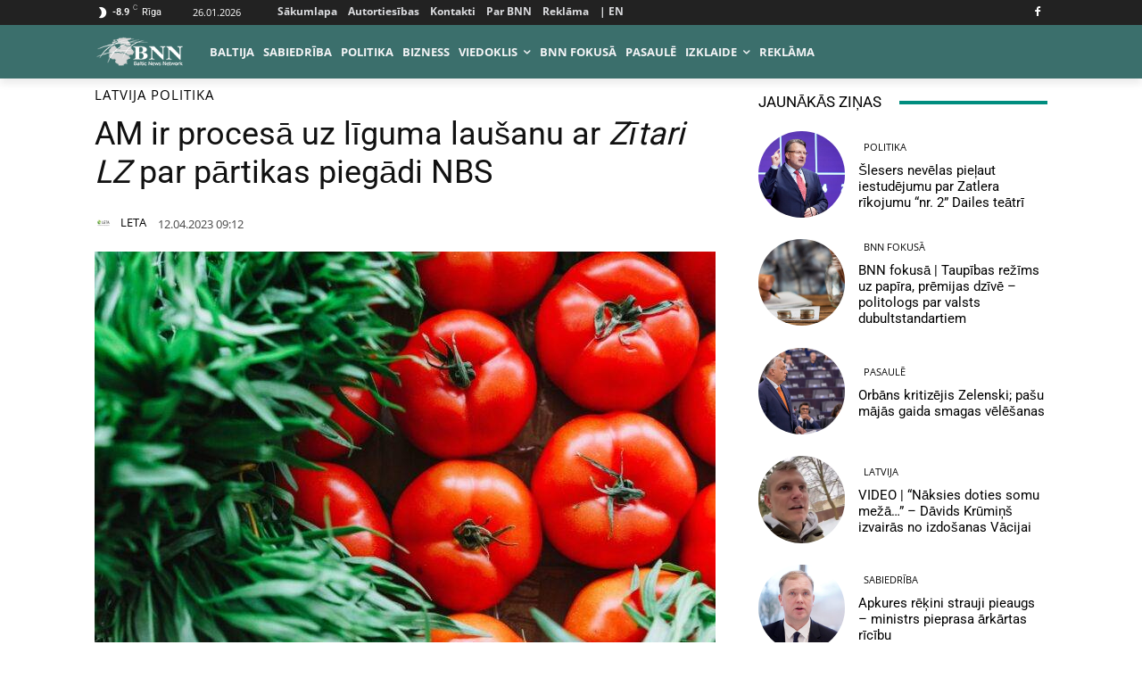

--- FILE ---
content_type: text/html; charset=utf-8
request_url: https://www.google.com/recaptcha/api2/aframe
body_size: 265
content:
<!DOCTYPE HTML><html><head><meta http-equiv="content-type" content="text/html; charset=UTF-8"></head><body><script nonce="QKetSpllzATvIDq6ooro4g">/** Anti-fraud and anti-abuse applications only. See google.com/recaptcha */ try{var clients={'sodar':'https://pagead2.googlesyndication.com/pagead/sodar?'};window.addEventListener("message",function(a){try{if(a.source===window.parent){var b=JSON.parse(a.data);var c=clients[b['id']];if(c){var d=document.createElement('img');d.src=c+b['params']+'&rc='+(localStorage.getItem("rc::a")?sessionStorage.getItem("rc::b"):"");window.document.body.appendChild(d);sessionStorage.setItem("rc::e",parseInt(sessionStorage.getItem("rc::e")||0)+1);localStorage.setItem("rc::h",'1769397569813');}}}catch(b){}});window.parent.postMessage("_grecaptcha_ready", "*");}catch(b){}</script></body></html>